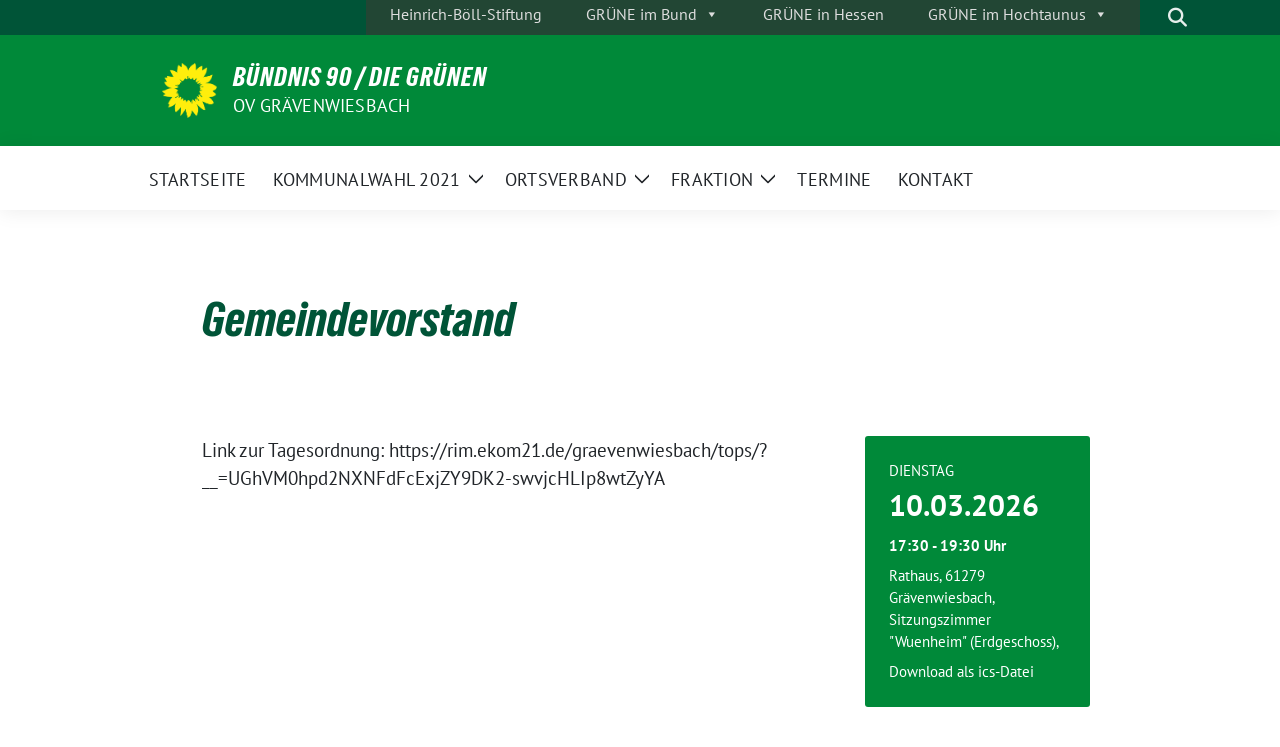

--- FILE ---
content_type: text/html; charset=UTF-8
request_url: https://gruenenwiesbach.de/termine/gemeindevorstand-6/
body_size: 11966
content:
<!doctype html>
<html lang="de" class="theme--default">

<head>
	<meta charset="UTF-8">
	<meta name="viewport" content="width=device-width, initial-scale=1">
	<link rel="profile" href="https://gmpg.org/xfn/11">
	
<!-- Facebook Meta Tags -->
<meta property="og:url" content="https://gruenenwiesbach.de/termine/gemeindevorstand-6/">
<meta property="og:type" content="website">
<meta property="og:title" content="Gemeindevorstand">
<meta property="og:description" content="Link zur Tagesordnung: https://rim.ekom21.de/graevenwiesbach/tops/?__=UGhVM0hpd2NXNFdFcExjZY9DK2-swvjcHLIp8wtZyYA">
<meta property="og:image" content="https://gruenenwiesbach.de/wp-content/themes/sunflower/assets/img/sunflower1.jpg">

<!-- Twitter Meta Tags -->
<meta name="twitter:card" content="summary_large_image">
<meta property="twitter:domain" content="https://gruenenwiesbach.de">
<meta property="twitter:url" content="https://gruenenwiesbach.de/termine/gemeindevorstand-6/">
<meta name="twitter:title" content="Gemeindevorstand">
<meta name="twitter:description" content="Link zur Tagesordnung: https://rim.ekom21.de/graevenwiesbach/tops/?__=UGhVM0hpd2NXNFdFcExjZY9DK2-swvjcHLIp8wtZyYA">
<meta name="twitter:image" content="https://gruenenwiesbach.de/wp-content/themes/sunflower/assets/img/sunflower1.jpg">

	<title>Gemeindevorstand &#x2d; BÜNDNIS 90 / DIE GRÜNEN</title>
	<style>img:is([sizes="auto" i], [sizes^="auto," i]) { contain-intrinsic-size: 3000px 1500px }</style>
	
<!-- The SEO Framework von Sybre Waaijer -->
<meta name="robots" content="max-snippet:-1,max-image-preview:standard,max-video-preview:-1" />
<link rel="canonical" href="https://gruenenwiesbach.de/termine/gemeindevorstand-6/" />
<meta name="description" content="Link zur Tagesordnung: https://rim.ekom21.de/graevenwiesbach/tops/?__=UGhVM0hpd2NXNFdFcExjZY9DK2&#x2d;swvjcHLIp8wtZyYA&#8230;" />
<meta property="og:type" content="article" />
<meta property="og:locale" content="de_DE" />
<meta property="og:site_name" content="BÜNDNIS 90 / DIE GRÜNEN" />
<meta property="og:title" content="Gemeindevorstand" />
<meta property="og:description" content="Link zur Tagesordnung: https://rim.ekom21.de/graevenwiesbach/tops/?__=UGhVM0hpd2NXNFdFcExjZY9DK2&#x2d;swvjcHLIp8wtZyYA&#8230;" />
<meta property="og:url" content="https://gruenenwiesbach.de/termine/gemeindevorstand-6/" />
<meta property="og:image" content="https://gruenenwiesbach.de/wp-content/uploads/sites/46/2022/11/sonnenblume_auf_transparent_hellesgelb-01.png" />
<meta property="og:image:width" content="2133" />
<meta property="og:image:height" content="2150" />
<meta property="og:image:alt" content="Sonnenblume helles gelb" />
<meta property="article:published_time" content="2025-11-05T10:15:31+00:00" />
<meta property="article:modified_time" content="2025-11-05T10:15:31+00:00" />
<meta name="twitter:card" content="summary_large_image" />
<meta name="twitter:title" content="Gemeindevorstand" />
<meta name="twitter:description" content="Link zur Tagesordnung: https://rim.ekom21.de/graevenwiesbach/tops/?__=UGhVM0hpd2NXNFdFcExjZY9DK2&#x2d;swvjcHLIp8wtZyYA&#8230;" />
<meta name="twitter:image" content="https://gruenenwiesbach.de/wp-content/uploads/sites/46/2022/11/sonnenblume_auf_transparent_hellesgelb-01.png" />
<meta name="twitter:image:alt" content="Sonnenblume helles gelb" />
<script type="application/ld+json">{"@context":"https://schema.org","@graph":[{"@type":"WebSite","@id":"https://gruenenwiesbach.de/#/schema/WebSite","url":"https://gruenenwiesbach.de/","name":"BÜNDNIS 90 / DIE GRÜNEN","description":"OV GRÄVENWIESBACH","inLanguage":"de","potentialAction":{"@type":"SearchAction","target":{"@type":"EntryPoint","urlTemplate":"https://gruenenwiesbach.de/search/{search_term_string}/"},"query-input":"required name=search_term_string"},"publisher":{"@type":"Organization","@id":"https://gruenenwiesbach.de/#/schema/Organization","name":"BÜNDNIS 90 / DIE GRÜNEN","url":"https://gruenenwiesbach.de/","logo":{"@type":"ImageObject","url":"https://gruenenwiesbach.de/wp-content/uploads/sites/46/2022/11/sonnenblume_auf_transparent_hellesgelb-01.png","contentUrl":"https://gruenenwiesbach.de/wp-content/uploads/sites/46/2022/11/sonnenblume_auf_transparent_hellesgelb-01.png","width":2133,"height":2150,"contentSize":"101173"}}},{"@type":"WebPage","@id":"https://gruenenwiesbach.de/termine/gemeindevorstand-6/","url":"https://gruenenwiesbach.de/termine/gemeindevorstand-6/","name":"Gemeindevorstand &#x2d; BÜNDNIS 90 / DIE GRÜNEN","description":"Link zur Tagesordnung: https://rim.ekom21.de/graevenwiesbach/tops/?__=UGhVM0hpd2NXNFdFcExjZY9DK2&#x2d;swvjcHLIp8wtZyYA&#8230;","inLanguage":"de","isPartOf":{"@id":"https://gruenenwiesbach.de/#/schema/WebSite"},"breadcrumb":{"@type":"BreadcrumbList","@id":"https://gruenenwiesbach.de/#/schema/BreadcrumbList","itemListElement":[{"@type":"ListItem","position":1,"item":"https://gruenenwiesbach.de/","name":"BÜNDNIS 90 / DIE GRÜNEN"},{"@type":"ListItem","position":2,"item":"https://gruenenwiesbach.de/termine/","name":"Archiv: Termine"},{"@type":"ListItem","position":3,"name":"Gemeindevorstand"}]},"potentialAction":{"@type":"ReadAction","target":"https://gruenenwiesbach.de/termine/gemeindevorstand-6/"},"datePublished":"2025-11-05T10:15:31+00:00","dateModified":"2025-11-05T10:15:31+00:00"}]}</script>
<!-- / The SEO Framework von Sybre Waaijer | 10.32ms meta | 6.11ms boot -->


<!-- Open Graph Meta Tags generated by Blog2Social 861 - https://www.blog2social.com -->
<meta property="og:title" content="Gemeindevorstand"/>
<meta property="og:description" content="Link zur Tagesordnung: https://rim.ekom21.de/graevenwiesbach/tops/?__=UGhVM0hpd2NXNFdFcExjZY9DK2-swvjcHLIp8wtZyYA"/>
<meta property="og:url" content="/termine/gemeindevorstand-6/"/>
<meta property="og:type" content="article"/>
<meta property="og:article:published_time" content="2025-11-05 11:15:31"/>
<meta property="og:article:modified_time" content="2025-11-05 11:15:31"/>
<!-- Open Graph Meta Tags generated by Blog2Social 861 - https://www.blog2social.com -->

<!-- Twitter Card generated by Blog2Social 861 - https://www.blog2social.com -->
<meta name="twitter:card" content="summary">
<meta name="twitter:title" content="Gemeindevorstand"/>
<meta name="twitter:description" content="Link zur Tagesordnung: https://rim.ekom21.de/graevenwiesbach/tops/?__=UGhVM0hpd2NXNFdFcExjZY9DK2-swvjcHLIp8wtZyYA"/>
<!-- Twitter Card generated by Blog2Social 861 - https://www.blog2social.com -->
<link rel="alternate" type="application/rss+xml" title="BÜNDNIS 90 / DIE GRÜNEN &raquo; Feed" href="https://gruenenwiesbach.de/feed/" />
<link rel='stylesheet' id='wp-block-library-css' href='https://gruenenwiesbach.de/wp-includes/css/dist/block-library/style.min.css?ver=6.8.3' media='all' />
<style id='pdfemb-pdf-embedder-viewer-style-inline-css'>
.wp-block-pdfemb-pdf-embedder-viewer{max-width:none}

</style>
<style id='global-styles-inline-css'>
:root{--wp--preset--aspect-ratio--square: 1;--wp--preset--aspect-ratio--4-3: 4/3;--wp--preset--aspect-ratio--3-4: 3/4;--wp--preset--aspect-ratio--3-2: 3/2;--wp--preset--aspect-ratio--2-3: 2/3;--wp--preset--aspect-ratio--16-9: 16/9;--wp--preset--aspect-ratio--9-16: 9/16;--wp--preset--color--black: #000000;--wp--preset--color--cyan-bluish-gray: #abb8c3;--wp--preset--color--white: #ffffff;--wp--preset--color--pale-pink: #f78da7;--wp--preset--color--vivid-red: #cf2e2e;--wp--preset--color--luminous-vivid-orange: #ff6900;--wp--preset--color--luminous-vivid-amber: #fcb900;--wp--preset--color--light-green-cyan: #7bdcb5;--wp--preset--color--vivid-green-cyan: #00d084;--wp--preset--color--pale-cyan-blue: #8ed1fc;--wp--preset--color--vivid-cyan-blue: #0693e3;--wp--preset--color--vivid-purple: #9b51e0;--wp--preset--color--himmel: #0BA1DD;--wp--preset--color--tanne: #005437;--wp--preset--color--klee: #008939;--wp--preset--color--klee-700: #006E2E;--wp--preset--color--grashalm: #8ABD24;--wp--preset--color--sonne: #FFF17A;--wp--preset--color--sand: #F5F1E9;--wp--preset--color--gray: #EFF2ED;--wp--preset--gradient--vivid-cyan-blue-to-vivid-purple: linear-gradient(135deg,rgba(6,147,227,1) 0%,rgb(155,81,224) 100%);--wp--preset--gradient--light-green-cyan-to-vivid-green-cyan: linear-gradient(135deg,rgb(122,220,180) 0%,rgb(0,208,130) 100%);--wp--preset--gradient--luminous-vivid-amber-to-luminous-vivid-orange: linear-gradient(135deg,rgba(252,185,0,1) 0%,rgba(255,105,0,1) 100%);--wp--preset--gradient--luminous-vivid-orange-to-vivid-red: linear-gradient(135deg,rgba(255,105,0,1) 0%,rgb(207,46,46) 100%);--wp--preset--gradient--very-light-gray-to-cyan-bluish-gray: linear-gradient(135deg,rgb(238,238,238) 0%,rgb(169,184,195) 100%);--wp--preset--gradient--cool-to-warm-spectrum: linear-gradient(135deg,rgb(74,234,220) 0%,rgb(151,120,209) 20%,rgb(207,42,186) 40%,rgb(238,44,130) 60%,rgb(251,105,98) 80%,rgb(254,248,76) 100%);--wp--preset--gradient--blush-light-purple: linear-gradient(135deg,rgb(255,206,236) 0%,rgb(152,150,240) 100%);--wp--preset--gradient--blush-bordeaux: linear-gradient(135deg,rgb(254,205,165) 0%,rgb(254,45,45) 50%,rgb(107,0,62) 100%);--wp--preset--gradient--luminous-dusk: linear-gradient(135deg,rgb(255,203,112) 0%,rgb(199,81,192) 50%,rgb(65,88,208) 100%);--wp--preset--gradient--pale-ocean: linear-gradient(135deg,rgb(255,245,203) 0%,rgb(182,227,212) 50%,rgb(51,167,181) 100%);--wp--preset--gradient--electric-grass: linear-gradient(135deg,rgb(202,248,128) 0%,rgb(113,206,126) 100%);--wp--preset--gradient--midnight: linear-gradient(135deg,rgb(2,3,129) 0%,rgb(40,116,252) 100%);--wp--preset--font-size--small: 13px;--wp--preset--font-size--medium: clamp(14px, 0.875rem + ((1vw - 3.2px) * 0.682), 20px);--wp--preset--font-size--large: clamp(22.041px, 1.378rem + ((1vw - 3.2px) * 1.586), 36px);--wp--preset--font-size--x-large: clamp(25.014px, 1.563rem + ((1vw - 3.2px) * 1.93), 42px);--wp--preset--font-family--pt-sans: "PT Sans", sans-serif;--wp--preset--font-family--gruenetypeneue: "GruenType Neue", sans-serif;--wp--preset--spacing--20: 0.44rem;--wp--preset--spacing--30: 0.67rem;--wp--preset--spacing--40: 1rem;--wp--preset--spacing--50: 1.5rem;--wp--preset--spacing--60: 2.25rem;--wp--preset--spacing--70: 3.38rem;--wp--preset--spacing--80: 5.06rem;--wp--preset--shadow--natural: 6px 6px 9px rgba(0, 0, 0, 0.2);--wp--preset--shadow--deep: 12px 12px 50px rgba(0, 0, 0, 0.4);--wp--preset--shadow--sharp: 6px 6px 0px rgba(0, 0, 0, 0.2);--wp--preset--shadow--outlined: 6px 6px 0px -3px rgba(255, 255, 255, 1), 6px 6px rgba(0, 0, 0, 1);--wp--preset--shadow--crisp: 6px 6px 0px rgba(0, 0, 0, 1);}:root { --wp--style--global--content-size: 900px;--wp--style--global--wide-size: 1200px; }:where(body) { margin: 0; }.wp-site-blocks > .alignleft { float: left; margin-right: 2em; }.wp-site-blocks > .alignright { float: right; margin-left: 2em; }.wp-site-blocks > .aligncenter { justify-content: center; margin-left: auto; margin-right: auto; }:where(.is-layout-flex){gap: 0.5em;}:where(.is-layout-grid){gap: 0.5em;}.is-layout-flow > .alignleft{float: left;margin-inline-start: 0;margin-inline-end: 2em;}.is-layout-flow > .alignright{float: right;margin-inline-start: 2em;margin-inline-end: 0;}.is-layout-flow > .aligncenter{margin-left: auto !important;margin-right: auto !important;}.is-layout-constrained > .alignleft{float: left;margin-inline-start: 0;margin-inline-end: 2em;}.is-layout-constrained > .alignright{float: right;margin-inline-start: 2em;margin-inline-end: 0;}.is-layout-constrained > .aligncenter{margin-left: auto !important;margin-right: auto !important;}.is-layout-constrained > :where(:not(.alignleft):not(.alignright):not(.alignfull)){max-width: var(--wp--style--global--content-size);margin-left: auto !important;margin-right: auto !important;}.is-layout-constrained > .alignwide{max-width: var(--wp--style--global--wide-size);}body .is-layout-flex{display: flex;}.is-layout-flex{flex-wrap: wrap;align-items: center;}.is-layout-flex > :is(*, div){margin: 0;}body .is-layout-grid{display: grid;}.is-layout-grid > :is(*, div){margin: 0;}body{font-family: var(--wp--preset--font-family--pt-sans);font-weight: 400;padding-top: 0px;padding-right: 0px;padding-bottom: 0px;padding-left: 0px;}a:where(:not(.wp-element-button)){text-decoration: underline;}h1{color: var(--wp--preset--color--tanne);font-family: var(--wp--preset--font-family--gruenetypeneue);font-weight: 400;}h2{font-family: var(--wp--preset--font-family--gruenetypeneue);font-weight: 400;}:root :where(.wp-element-button, .wp-block-button__link){background-color: #32373c;border-width: 0;color: #fff;font-family: inherit;font-size: inherit;line-height: inherit;padding: calc(0.667em + 2px) calc(1.333em + 2px);text-decoration: none;}.has-black-color{color: var(--wp--preset--color--black) !important;}.has-cyan-bluish-gray-color{color: var(--wp--preset--color--cyan-bluish-gray) !important;}.has-white-color{color: var(--wp--preset--color--white) !important;}.has-pale-pink-color{color: var(--wp--preset--color--pale-pink) !important;}.has-vivid-red-color{color: var(--wp--preset--color--vivid-red) !important;}.has-luminous-vivid-orange-color{color: var(--wp--preset--color--luminous-vivid-orange) !important;}.has-luminous-vivid-amber-color{color: var(--wp--preset--color--luminous-vivid-amber) !important;}.has-light-green-cyan-color{color: var(--wp--preset--color--light-green-cyan) !important;}.has-vivid-green-cyan-color{color: var(--wp--preset--color--vivid-green-cyan) !important;}.has-pale-cyan-blue-color{color: var(--wp--preset--color--pale-cyan-blue) !important;}.has-vivid-cyan-blue-color{color: var(--wp--preset--color--vivid-cyan-blue) !important;}.has-vivid-purple-color{color: var(--wp--preset--color--vivid-purple) !important;}.has-himmel-color{color: var(--wp--preset--color--himmel) !important;}.has-tanne-color{color: var(--wp--preset--color--tanne) !important;}.has-klee-color{color: var(--wp--preset--color--klee) !important;}.has-klee-700-color{color: var(--wp--preset--color--klee-700) !important;}.has-grashalm-color{color: var(--wp--preset--color--grashalm) !important;}.has-sonne-color{color: var(--wp--preset--color--sonne) !important;}.has-sand-color{color: var(--wp--preset--color--sand) !important;}.has-gray-color{color: var(--wp--preset--color--gray) !important;}.has-black-background-color{background-color: var(--wp--preset--color--black) !important;}.has-cyan-bluish-gray-background-color{background-color: var(--wp--preset--color--cyan-bluish-gray) !important;}.has-white-background-color{background-color: var(--wp--preset--color--white) !important;}.has-pale-pink-background-color{background-color: var(--wp--preset--color--pale-pink) !important;}.has-vivid-red-background-color{background-color: var(--wp--preset--color--vivid-red) !important;}.has-luminous-vivid-orange-background-color{background-color: var(--wp--preset--color--luminous-vivid-orange) !important;}.has-luminous-vivid-amber-background-color{background-color: var(--wp--preset--color--luminous-vivid-amber) !important;}.has-light-green-cyan-background-color{background-color: var(--wp--preset--color--light-green-cyan) !important;}.has-vivid-green-cyan-background-color{background-color: var(--wp--preset--color--vivid-green-cyan) !important;}.has-pale-cyan-blue-background-color{background-color: var(--wp--preset--color--pale-cyan-blue) !important;}.has-vivid-cyan-blue-background-color{background-color: var(--wp--preset--color--vivid-cyan-blue) !important;}.has-vivid-purple-background-color{background-color: var(--wp--preset--color--vivid-purple) !important;}.has-himmel-background-color{background-color: var(--wp--preset--color--himmel) !important;}.has-tanne-background-color{background-color: var(--wp--preset--color--tanne) !important;}.has-klee-background-color{background-color: var(--wp--preset--color--klee) !important;}.has-klee-700-background-color{background-color: var(--wp--preset--color--klee-700) !important;}.has-grashalm-background-color{background-color: var(--wp--preset--color--grashalm) !important;}.has-sonne-background-color{background-color: var(--wp--preset--color--sonne) !important;}.has-sand-background-color{background-color: var(--wp--preset--color--sand) !important;}.has-gray-background-color{background-color: var(--wp--preset--color--gray) !important;}.has-black-border-color{border-color: var(--wp--preset--color--black) !important;}.has-cyan-bluish-gray-border-color{border-color: var(--wp--preset--color--cyan-bluish-gray) !important;}.has-white-border-color{border-color: var(--wp--preset--color--white) !important;}.has-pale-pink-border-color{border-color: var(--wp--preset--color--pale-pink) !important;}.has-vivid-red-border-color{border-color: var(--wp--preset--color--vivid-red) !important;}.has-luminous-vivid-orange-border-color{border-color: var(--wp--preset--color--luminous-vivid-orange) !important;}.has-luminous-vivid-amber-border-color{border-color: var(--wp--preset--color--luminous-vivid-amber) !important;}.has-light-green-cyan-border-color{border-color: var(--wp--preset--color--light-green-cyan) !important;}.has-vivid-green-cyan-border-color{border-color: var(--wp--preset--color--vivid-green-cyan) !important;}.has-pale-cyan-blue-border-color{border-color: var(--wp--preset--color--pale-cyan-blue) !important;}.has-vivid-cyan-blue-border-color{border-color: var(--wp--preset--color--vivid-cyan-blue) !important;}.has-vivid-purple-border-color{border-color: var(--wp--preset--color--vivid-purple) !important;}.has-himmel-border-color{border-color: var(--wp--preset--color--himmel) !important;}.has-tanne-border-color{border-color: var(--wp--preset--color--tanne) !important;}.has-klee-border-color{border-color: var(--wp--preset--color--klee) !important;}.has-klee-700-border-color{border-color: var(--wp--preset--color--klee-700) !important;}.has-grashalm-border-color{border-color: var(--wp--preset--color--grashalm) !important;}.has-sonne-border-color{border-color: var(--wp--preset--color--sonne) !important;}.has-sand-border-color{border-color: var(--wp--preset--color--sand) !important;}.has-gray-border-color{border-color: var(--wp--preset--color--gray) !important;}.has-vivid-cyan-blue-to-vivid-purple-gradient-background{background: var(--wp--preset--gradient--vivid-cyan-blue-to-vivid-purple) !important;}.has-light-green-cyan-to-vivid-green-cyan-gradient-background{background: var(--wp--preset--gradient--light-green-cyan-to-vivid-green-cyan) !important;}.has-luminous-vivid-amber-to-luminous-vivid-orange-gradient-background{background: var(--wp--preset--gradient--luminous-vivid-amber-to-luminous-vivid-orange) !important;}.has-luminous-vivid-orange-to-vivid-red-gradient-background{background: var(--wp--preset--gradient--luminous-vivid-orange-to-vivid-red) !important;}.has-very-light-gray-to-cyan-bluish-gray-gradient-background{background: var(--wp--preset--gradient--very-light-gray-to-cyan-bluish-gray) !important;}.has-cool-to-warm-spectrum-gradient-background{background: var(--wp--preset--gradient--cool-to-warm-spectrum) !important;}.has-blush-light-purple-gradient-background{background: var(--wp--preset--gradient--blush-light-purple) !important;}.has-blush-bordeaux-gradient-background{background: var(--wp--preset--gradient--blush-bordeaux) !important;}.has-luminous-dusk-gradient-background{background: var(--wp--preset--gradient--luminous-dusk) !important;}.has-pale-ocean-gradient-background{background: var(--wp--preset--gradient--pale-ocean) !important;}.has-electric-grass-gradient-background{background: var(--wp--preset--gradient--electric-grass) !important;}.has-midnight-gradient-background{background: var(--wp--preset--gradient--midnight) !important;}.has-small-font-size{font-size: var(--wp--preset--font-size--small) !important;}.has-medium-font-size{font-size: var(--wp--preset--font-size--medium) !important;}.has-large-font-size{font-size: var(--wp--preset--font-size--large) !important;}.has-x-large-font-size{font-size: var(--wp--preset--font-size--x-large) !important;}.has-pt-sans-font-family{font-family: var(--wp--preset--font-family--pt-sans) !important;}.has-gruenetypeneue-font-family{font-family: var(--wp--preset--font-family--gruenetypeneue) !important;}
:root :where(.wp-block-button .wp-block-button__link){background-color: var(--wp--preset--color--klee);color: var(--wp--preset--color--white);}
:where(.wp-block-post-template.is-layout-flex){gap: 1.25em;}:where(.wp-block-post-template.is-layout-grid){gap: 1.25em;}
:where(.wp-block-columns.is-layout-flex){gap: 2em;}:where(.wp-block-columns.is-layout-grid){gap: 2em;}
:root :where(.wp-block-pullquote){font-size: clamp(0.984em, 0.984rem + ((1vw - 0.2em) * 0.938), 1.5em);line-height: 1.6;}
:root :where(.wp-block-heading){font-weight: 400;}
</style>
<link rel='stylesheet' id='eeb-css-frontend-css' href='https://gruenenwiesbach.de/wp-content/plugins/email-encoder-bundle/core/includes/assets/css/style.css?ver=251028-53008' media='all' />
<link rel='stylesheet' id='dashicons-css' href='https://gruenenwiesbach.de/wp-includes/css/dashicons.min.css?ver=6.8.3' media='all' />
<link rel='stylesheet' id='link-widget-title-css' href='https://gruenenwiesbach.de/wp-content/plugins/link-widget-title/public/css/link-widget-title-public.css?ver=1.0.1' media='all' />
<link rel='stylesheet' id='page-list-style-css' href='https://gruenenwiesbach.de/wp-content/plugins/page-list/css/page-list.css?ver=5.9' media='all' />
<link rel='stylesheet' id='megamenu-css' href='https://gruenenwiesbach.de/wp-content/uploads/sites/46/maxmegamenu/style.css?ver=a526b4' media='all' />
<link rel='stylesheet' id='sunflower-style-css' href='https://gruenenwiesbach.de/wp-content/themes/sunflower/style.css?ver=2.2.13' media='all' />
<link rel='stylesheet' id='sunflower-leaflet-css' href='https://gruenenwiesbach.de/wp-content/themes/sunflower/assets/vndr/leaflet/dist/leaflet.css?ver=2.2.13' media='all' />
<link rel='stylesheet' id='lightbox-css' href='https://gruenenwiesbach.de/wp-content/themes/sunflower/assets/vndr/lightbox2/dist/css/lightbox.min.css?ver=4.3.0' media='all' />
<link rel='stylesheet' id='tablepress-default-css' href='https://gruenenwiesbach.de/wp-content/uploads/sites/46/tablepress-combined.min.css?ver=46' media='all' />
<script src="https://gruenenwiesbach.de/wp-includes/js/jquery/jquery.min.js?ver=3.7.1" id="jquery-core-js"></script>
<script src="https://gruenenwiesbach.de/wp-includes/js/jquery/jquery-migrate.min.js?ver=3.4.1" id="jquery-migrate-js"></script>
<script src="https://gruenenwiesbach.de/wp-content/plugins/email-encoder-bundle/core/includes/assets/js/custom.js?ver=251028-53008" id="eeb-js-frontend-js"></script>
<script src="https://gruenenwiesbach.de/wp-content/plugins/link-widget-title/public/js/link-widget-title-public.js?ver=1.0.1" id="link-widget-title-js"></script>
<link rel="https://api.w.org/" href="https://gruenenwiesbach.de/wp-json/" /><link rel="alternate" title="JSON" type="application/json" href="https://gruenenwiesbach.de/wp-json/wp/v2/sunflower_event/2332" /><link rel="EditURI" type="application/rsd+xml" title="RSD" href="https://gruenenwiesbach.de/xmlrpc.php?rsd" />
<link rel="alternate" title="oEmbed (JSON)" type="application/json+oembed" href="https://gruenenwiesbach.de/wp-json/oembed/1.0/embed?url=https%3A%2F%2Fgruenenwiesbach.de%2Ftermine%2Fgemeindevorstand-6%2F" />
<link rel="alternate" title="oEmbed (XML)" type="text/xml+oembed" href="https://gruenenwiesbach.de/wp-json/oembed/1.0/embed?url=https%3A%2F%2Fgruenenwiesbach.de%2Ftermine%2Fgemeindevorstand-6%2F&#038;format=xml" />
<style type="text/css">.broken_link, a.broken_link {
	text-decoration: line-through;
}</style><style class='wp-fonts-local'>
@font-face{font-family:"PT Sans";font-style:normal;font-weight:400;font-display:fallback;src:url('https://gruenenwiesbach.de/wp-content/themes/sunflower/assets/fonts/pt-sans-v17-latin_latin-ext-regular.woff2') format('woff2'), url('https://gruenenwiesbach.de/wp-content/themes/sunflower/assets/fonts/pt-sans-v17-latin_latin-ext-regular.ttf') format('truetype');font-stretch:normal;}
@font-face{font-family:"PT Sans";font-style:italic;font-weight:400;font-display:fallback;src:url('https://gruenenwiesbach.de/wp-content/themes/sunflower/assets/fonts/pt-sans-v17-latin_latin-ext-italic.woff2') format('woff2'), url('https://gruenenwiesbach.de/wp-content/themes/sunflower/assets/fonts/pt-sans-v17-latin_latin-ext-italic.ttf') format('truetype');font-stretch:normal;}
@font-face{font-family:"PT Sans";font-style:normal;font-weight:700;font-display:fallback;src:url('https://gruenenwiesbach.de/wp-content/themes/sunflower/assets/fonts/pt-sans-v17-latin_latin-ext-700.woff2') format('woff2'), url('https://gruenenwiesbach.de/wp-content/themes/sunflower/assets/fonts/pt-sans-v17-latin_latin-ext-700.ttf') format('truetype');font-stretch:normal;}
@font-face{font-family:"PT Sans";font-style:italic;font-weight:700;font-display:fallback;src:url('https://gruenenwiesbach.de/wp-content/themes/sunflower/assets/fonts/pt-sans-v17-latin_latin-ext-700italic.woff2') format('woff2'), url('https://gruenenwiesbach.de/wp-content/themes/sunflower/assets/fonts/pt-sans-v17-latin_latin-ext-700italic.ttf') format('truetype');font-stretch:normal;}
@font-face{font-family:"GruenType Neue";font-style:normal;font-weight:400;font-display:block;src:url('https://gruenenwiesbach.de/wp-content/themes/sunflower/assets/fonts/GrueneTypeNeue-Regular.woff2') format('woff2'), url('https://gruenenwiesbach.de/wp-content/themes/sunflower/assets/fonts/GrueneTypeNeue-Regular.woff') format('woff');font-stretch:normal;}
</style>
<link rel="icon" href="https://gruenenwiesbach.de/wp-content/themes/sunflower/assets/img/favicon.ico" sizes="32x32" />
<link rel="icon" href="https://gruenenwiesbach.de/wp-content/themes/sunflower/assets/img/sunflower-192.png" sizes="192x192" />
<link rel="apple-touch-icon" href="https://gruenenwiesbach.de/wp-content/themes/sunflower/assets/img/sunflower-180.png" />
<meta name="msapplication-TileImage" content="https://gruenenwiesbach.de/wp-content/themes/sunflower/assets/img/sunflower-270.png" />
		<style id="wp-custom-css">
			/* Hotfix für Schriftfarbe */
.wp-block-button__link {color:white!important;}

/* hide element */
.hide{display:none!important;}		</style>
		<style type="text/css">/** Mega Menu CSS: fs **/</style>
</head>

<body class="wp-singular sunflower_event-template-default single single-sunflower_event postid-2332 wp-custom-logo wp-embed-responsive wp-theme-sunflower mega-menu-topmenu">
		<div id="page" class="site">
		<a class="skip-link screen-reader-text" href="#primary">Weiter zum Inhalt</a>

		<header id="masthead" class="site-header">

		<nav class="navbar navbar-top d-none d-lg-block navbar-expand-lg navbar-dark p-0 topmenu">
			<div class="container">
				<button class="navbar-toggler" type="button" data-bs-toggle="collapse" data-bs-target="#topmenu-container" aria-controls="topmenu-container" aria-expanded="false" aria-label="Toggle navigation">
					<span class="navbar-toggler-icon"></span>
				</button>
				<div class="collapse navbar-collapse justify-content-between" id="topmenu-container">
					<div class="social-media-profiles d-none d-md-flex"></div>						<div class="d-flex">
							<div id="mega-menu-wrap-topmenu" class="mega-menu-wrap"><div class="mega-menu-toggle"><div class="mega-toggle-blocks-left"></div><div class="mega-toggle-blocks-center"></div><div class="mega-toggle-blocks-right"><div class='mega-toggle-block mega-menu-toggle-animated-block mega-toggle-block-0' id='mega-toggle-block-0'><button aria-label="Toggle Menu" class="mega-toggle-animated mega-toggle-animated-slider" type="button" aria-expanded="false">
                  <span class="mega-toggle-animated-box">
                    <span class="mega-toggle-animated-inner"></span>
                  </span>
                </button></div></div></div><ul id="mega-menu-topmenu" class="mega-menu max-mega-menu mega-menu-horizontal mega-no-js" data-event="hover_intent" data-effect="fade_up" data-effect-speed="200" data-effect-mobile="disabled" data-effect-speed-mobile="0" data-mobile-force-width="false" data-second-click="go" data-document-click="collapse" data-vertical-behaviour="standard" data-breakpoint="768" data-unbind="true" data-mobile-state="collapse_all" data-mobile-direction="vertical" data-hover-intent-timeout="300" data-hover-intent-interval="100"><li class="mega-menu-item mega-menu-item-type-custom mega-menu-item-object-custom mega-align-bottom-left mega-menu-flyout mega-menu-item-1491" id="mega-menu-item-1491"><a target="_blank" class="mega-menu-link" href="https://boell.de" tabindex="0">Heinrich-Böll-Stiftung</a></li><li class="mega-menu-item mega-menu-item-type-custom mega-menu-item-object-custom mega-menu-item-has-children mega-align-bottom-left mega-menu-flyout mega-close-after-click mega-disable-link mega-menu-item-198" id="mega-menu-item-198"><a class="mega-menu-link" tabindex="0" aria-expanded="false" role="button">GRÜNE im Bund<span class="mega-indicator" aria-hidden="true"></span></a>
<ul class="mega-sub-menu">
<li class="mega-menu-item mega-menu-item-type-custom mega-menu-item-object-custom mega-menu-item-1477" id="mega-menu-item-1477"><a target="_blank" class="mega-menu-link" href="https://gruene.de">Bundespartei</a></li><li class="mega-menu-item mega-menu-item-type-custom mega-menu-item-object-custom mega-menu-item-1478" id="mega-menu-item-1478"><a target="_blank" class="mega-menu-link" href="https://gruene-bundestag.de">Bundestagsfraktion</a></li></ul>
</li><li class="mega-menu-item mega-menu-item-type-custom mega-menu-item-object-custom mega-align-bottom-left mega-menu-flyout mega-menu-item-197" id="mega-menu-item-197"><a target="_blank" class="mega-menu-link" href="https://gruene-hessen.de" tabindex="0">GRÜNE in Hessen</a></li><li class="mega-menu-item mega-menu-item-type-custom mega-menu-item-object-custom mega-menu-item-has-children mega-align-bottom-left mega-menu-flyout mega-close-after-click mega-disable-link mega-menu-item-1476" id="mega-menu-item-1476"><a class="mega-menu-link" tabindex="0" aria-expanded="false" role="button">GRÜNE im Hochtaunus<span class="mega-indicator" aria-hidden="true"></span></a>
<ul class="mega-sub-menu">
<li class="mega-menu-item mega-menu-item-type-custom mega-menu-item-object-custom mega-menu-item-196" id="mega-menu-item-196"><a target="_blank" class="mega-menu-link" href="https://gruene-hochtaunus.de">Kreisverband Hochtaunus</a></li><li class="mega-menu-item mega-menu-item-type-custom mega-menu-item-object-custom mega-menu-item-1479" id="mega-menu-item-1479"><a target="_blank" class="mega-menu-link" href="https://gruene-badhomburg.de/">GRÜNE Bad Homburg</a></li><li class="mega-menu-item mega-menu-item-type-custom mega-menu-item-object-custom mega-menu-item-1480" id="mega-menu-item-1480"><a target="_blank" class="mega-menu-link" href="https://gruene-friedrichsdorf.de/">GRÜNE Friedrichsdorf</a></li><li class="mega-menu-item mega-menu-item-type-custom mega-menu-item-object-custom mega-menu-item-1481" id="mega-menu-item-1481"><a target="_blank" class="mega-menu-link" href="https://www.gruene-glashuetten.de/">GRÜNE Glashütten</a></li><li class="mega-menu-item mega-menu-item-type-custom mega-menu-item-object-custom mega-menu-item-1482" id="mega-menu-item-1482"><a target="_blank" class="mega-menu-link" href="https://xn--grne-knigstein-0pb5g.de/">GRÜNE Königstein</a></li><li class="mega-menu-item mega-menu-item-type-custom mega-menu-item-object-custom mega-menu-item-1483" id="mega-menu-item-1483"><a target="_blank" class="mega-menu-link" href="https://gruene-kronberg.de/">GRÜNE Kronberg</a></li><li class="mega-menu-item mega-menu-item-type-custom mega-menu-item-object-custom mega-menu-item-1484" id="mega-menu-item-1484"><a target="_blank" class="mega-menu-link" href="https://gruene-neu-anspach.de/">GRÜNE Neu-Anspach</a></li><li class="mega-menu-item mega-menu-item-type-custom mega-menu-item-object-custom mega-menu-item-1485" id="mega-menu-item-1485"><a target="_blank" class="mega-menu-link" href="https://www.gruene-oberursel.de/">GRÜNE Oberursel</a></li><li class="mega-menu-item mega-menu-item-type-custom mega-menu-item-object-custom mega-menu-item-1486" id="mega-menu-item-1486"><a target="_blank" class="mega-menu-link" href="https://gruene-schmitten.de/">GRÜNE Schmitten</a></li><li class="mega-menu-item mega-menu-item-type-custom mega-menu-item-object-custom mega-menu-item-1487" id="mega-menu-item-1487"><a target="_blank" class="mega-menu-link" href="https://gruene-steinbach.de/">GRÜNE Steinbach</a></li><li class="mega-menu-item mega-menu-item-type-custom mega-menu-item-object-custom mega-menu-item-1488" id="mega-menu-item-1488"><a target="_blank" class="mega-menu-link" href="https://gruene-usingen.de/">GRÜNE Usingen</a></li><li class="mega-menu-item mega-menu-item-type-custom mega-menu-item-object-custom mega-menu-item-1489" id="mega-menu-item-1489"><a target="_blank" class="mega-menu-link" href="https://gruene-wehrheim.de/">GRÜNE Wehrheim</a></li><li class="mega-menu-item mega-menu-item-type-custom mega-menu-item-object-custom mega-menu-item-1490" id="mega-menu-item-1490"><a target="_blank" class="mega-menu-link" href="https://grueneweilrod.de/">GRÜNE Weilrod</a></li></ul>
</li></ul></div>							<form class="form-inline my-2 my-md-0 search d-flex" action="https://gruenenwiesbach.de">
								<label for="topbar-search" class="visually-hidden">Suche</label>
								<input id="topbar-search" class="form-control form-control-sm topbar-search-q" name="s" type="text" placeholder="Suche" aria-label="Suche"
									value=""
								>
								<input type="submit" class="d-none" value="Suche" aria-label="Suche">
							</form>
							<button class="show-search me-3" title="zeige Suche" aria-label="zeige Suche">
								<i class="fas fa-search"></i>
							</button>
						</div>
				</div>
			</div>
		</nav>

		<div class="container-fluid bloginfo bg-primary">
			<div class="container d-flex align-items-center">
				<div class="img-container
				custom-logo				">
					<a href="https://gruenenwiesbach.de/" class="custom-logo-link" rel="home"><img width="2133" height="2150" src="https://gruenenwiesbach.de/wp-content/uploads/sites/46/2022/11/sonnenblume_auf_transparent_hellesgelb-01.png" class="custom-logo" alt="Sonnenblume helles gelb" decoding="async" fetchpriority="high" srcset="https://gruenenwiesbach.de/wp-content/uploads/sites/46/2022/11/sonnenblume_auf_transparent_hellesgelb-01.png 2133w, https://gruenenwiesbach.de/wp-content/uploads/sites/46/2022/11/sonnenblume_auf_transparent_hellesgelb-01-400x403.png 400w, https://gruenenwiesbach.de/wp-content/uploads/sites/46/2022/11/sonnenblume_auf_transparent_hellesgelb-01-800x806.png 800w, https://gruenenwiesbach.de/wp-content/uploads/sites/46/2022/11/sonnenblume_auf_transparent_hellesgelb-01-150x150.png 150w, https://gruenenwiesbach.de/wp-content/uploads/sites/46/2022/11/sonnenblume_auf_transparent_hellesgelb-01-768x774.png 768w, https://gruenenwiesbach.de/wp-content/uploads/sites/46/2022/11/sonnenblume_auf_transparent_hellesgelb-01-1524x1536.png 1524w, https://gruenenwiesbach.de/wp-content/uploads/sites/46/2022/11/sonnenblume_auf_transparent_hellesgelb-01-2032x2048.png 2032w" sizes="(max-width: 2133px) 100vw, 2133px" /></a>				</div>
				<div>
					<a href="https://gruenenwiesbach.de" class="d-block h5 text-white bloginfo-name no-link">
						BÜNDNIS 90 / DIE GRÜNEN					</a>
					<a href="https://gruenenwiesbach.de" class="d-block text-white mb-0 bloginfo-description no-link">
						OV GRÄVENWIESBACH					</a>
				</div>
			</div>
		</div>

</header><!-- #masthead -->

		<div id="navbar-sticky-detector"></div>
	<nav class="navbar navbar-main navbar-expand-lg navbar-light bg-white">
		<div class="container">
			<a class="navbar-brand" href="https://gruenenwiesbach.de"><img src="https://gruenenwiesbach.de/wp-content/uploads/sites/46/2022/11/sonnenblume_auf_transparent_hellesgelb-01-150x150.png" class="custom-logo" alt="Logo" title="BÜNDNIS 90 / DIE GRÜNEN"></a>			
			

			<button class="navbar-toggler collapsed" type="button" data-bs-toggle="collapse" data-bs-target="#mainmenu-container" aria-controls="mainmenu" aria-expanded="false" aria-label="Toggle navigation">
				<i class="fas fa-times close"></i>
				<i class="fas fa-bars open"></i>
			</button>

			<div class="collapse navbar-collapse" id="mainmenu-container">
				<ul id="mainmenu" class="navbar-nav mr-auto" itemscope itemtype="http://www.schema.org/SiteNavigationElement"><li  id="menu-item-192" class="menu-item menu-item-type-custom menu-item-object-custom menu-item-home menu-item-192 nav-item"><a itemprop="url" href="https://gruenenwiesbach.de" class="nav-link"><span itemprop="name">Startseite</span></a></li>
<li  id="menu-item-467" class="menu-item menu-item-type-post_type menu-item-object-page menu-item-has-children dropdown menu-item-467 nav-item"><a href="https://gruenenwiesbach.de/kommunalwahl-2021/" data-toggle="dropdown" aria-expanded="false" class="dropdown-toggle nav-link" id="menu-item-dropdown-467"><span itemprop="name">Kommunalwahl 2021</span></a>
					<button class="toggle submenu-expand submenu-opener" data-toggle-target="dropdown" data-bs-toggle="dropdown" aria-expanded="false">
						<span class="screen-reader-text">Zeige Untermenü</span>
					</button>
<div class="dropdown-menu dropdown-menu-level-0"><ul aria-labelledby="menu-item-dropdown-467">
	<li  id="menu-item-469" class="menu-item menu-item-type-post_type menu-item-object-page menu-item-has-children dropdown menu-item-469 nav-item"><a itemprop="url" href="https://gruenenwiesbach.de/kommunalwahl-2021/programm-2021/" class="dropdown-item"><span itemprop="name">Programm 2021</span></a>
	<div class="dropdown-submenu dropdown-menu-level-1"><ul aria-labelledby="menu-item-dropdown-467">
		<li  id="menu-item-475" class="menu-item menu-item-type-post_type menu-item-object-page menu-item-475 nav-item"><a itemprop="url" href="https://gruenenwiesbach.de/kommunalwahl-2021/programm-2021/wasser-2021/" class="dropdown-item"><span itemprop="name">WASSER</span></a></li>
		<li  id="menu-item-470" class="menu-item menu-item-type-post_type menu-item-object-page menu-item-470 nav-item"><a itemprop="url" href="https://gruenenwiesbach.de/kommunalwahl-2021/programm-2021/wald-2021/" class="dropdown-item"><span itemprop="name">WALD</span></a></li>
		<li  id="menu-item-472" class="menu-item menu-item-type-post_type menu-item-object-page menu-item-472 nav-item"><a itemprop="url" href="https://gruenenwiesbach.de/kommunalwahl-2021/programm-2021/klimaschutz-2021/" class="dropdown-item"><span itemprop="name">KLIMASCHUTZ</span></a></li>
		<li  id="menu-item-473" class="menu-item menu-item-type-post_type menu-item-object-page menu-item-473 nav-item"><a itemprop="url" href="https://gruenenwiesbach.de/kommunalwahl-2021/programm-2021/transparenz-2021/" class="dropdown-item"><span itemprop="name">TRANSPARENZ &amp; BETEILIGUNG</span></a></li>
		<li  id="menu-item-478" class="menu-item menu-item-type-post_type menu-item-object-page menu-item-478 nav-item"><a itemprop="url" href="https://gruenenwiesbach.de/kommunalwahl-2021/programm-2021/erholungsraeume-2021/" class="dropdown-item"><span itemprop="name">ERHOLUNGSRÄUME</span></a></li>
		<li  id="menu-item-477" class="menu-item menu-item-type-post_type menu-item-object-page menu-item-477 nav-item"><a itemprop="url" href="https://gruenenwiesbach.de/kommunalwahl-2021/programm-2021/sozialraum-2021/" class="dropdown-item"><span itemprop="name">GESTALTUNG DES SOZIALRAUMES</span></a></li>
		<li  id="menu-item-471" class="menu-item menu-item-type-post_type menu-item-object-page menu-item-471 nav-item"><a itemprop="url" href="https://gruenenwiesbach.de/kommunalwahl-2021/programm-2021/siedlungspolitik-2021/" class="dropdown-item"><span itemprop="name">BAU- &amp; SIEDLUNGSPOLITIK</span></a></li>
		<li  id="menu-item-474" class="menu-item menu-item-type-post_type menu-item-object-page menu-item-474 nav-item"><a itemprop="url" href="https://gruenenwiesbach.de/kommunalwahl-2021/programm-2021/verkehrspolitik-2021/" class="dropdown-item"><span itemprop="name">VERKEHRSPOLITIK</span></a></li>
		<li  id="menu-item-476" class="menu-item menu-item-type-post_type menu-item-object-page menu-item-476 nav-item"><a itemprop="url" href="https://gruenenwiesbach.de/kommunalwahl-2021/programm-2021/wirtschaftsfoerderung-2021/" class="dropdown-item"><span itemprop="name">WIRTSCHAFTSFÖRDERUNG</span></a></li>
	</ul></div>
</li>
	<li  id="menu-item-468" class="menu-item menu-item-type-post_type menu-item-object-page menu-item-468 nav-item"><a itemprop="url" href="https://gruenenwiesbach.de/kommunalwahl-2021/kandidatinnen-2021/" class="dropdown-item"><span itemprop="name">Kandidat*innen 2021</span></a></li>
</ul></div>
</li>
<li  id="menu-item-307" class="menu-item menu-item-type-post_type menu-item-object-page menu-item-has-children dropdown menu-item-307 nav-item"><a href="https://gruenenwiesbach.de/ortsverband/" data-toggle="dropdown" aria-expanded="false" class="dropdown-toggle nav-link" id="menu-item-dropdown-307"><span itemprop="name">Ortsverband</span></a>
					<button class="toggle submenu-expand submenu-opener" data-toggle-target="dropdown" data-bs-toggle="dropdown" aria-expanded="false">
						<span class="screen-reader-text">Zeige Untermenü</span>
					</button>
<div class="dropdown-menu dropdown-menu-level-0"><ul aria-labelledby="menu-item-dropdown-307">
	<li  id="menu-item-344" class="menu-item menu-item-type-taxonomy menu-item-object-category menu-item-344 nav-item"><a itemprop="url" href="https://gruenenwiesbach.de/kategorie/ov/" class="dropdown-item"><span itemprop="name">Neues aus dem Ortsverband</span></a></li>
</ul></div>
</li>
<li  id="menu-item-306" class="menu-item menu-item-type-post_type menu-item-object-page menu-item-has-children dropdown menu-item-306 nav-item"><a href="https://gruenenwiesbach.de/fraktion/" data-toggle="dropdown" aria-expanded="false" class="dropdown-toggle nav-link" id="menu-item-dropdown-306"><span itemprop="name">Fraktion</span></a>
					<button class="toggle submenu-expand submenu-opener" data-toggle-target="dropdown" data-bs-toggle="dropdown" aria-expanded="false">
						<span class="screen-reader-text">Zeige Untermenü</span>
					</button>
<div class="dropdown-menu dropdown-menu-level-0"><ul aria-labelledby="menu-item-dropdown-306">
	<li  id="menu-item-343" class="menu-item menu-item-type-taxonomy menu-item-object-category menu-item-343 nav-item"><a itemprop="url" href="https://gruenenwiesbach.de/kategorie/fraktion/" class="dropdown-item"><span itemprop="name">Neues aus der Fraktion</span></a></li>
</ul></div>
</li>
<li  id="menu-item-1451" class="menu-item menu-item-type-post_type_archive menu-item-object-sunflower_event menu-item-1451 nav-item"><a itemprop="url" href="https://gruenenwiesbach.de/termine/" class="nav-link"><span itemprop="name">Termine</span></a></li>
<li  id="menu-item-333" class="menu-item menu-item-type-post_type menu-item-object-page menu-item-333 nav-item"><a itemprop="url" href="https://gruenenwiesbach.de/kontakt/" class="nav-link"><span itemprop="name">Kontakt</span></a></li>
</ul>
				<form class="form-inline my-2 mb-2 search d-block d-lg-none" action="https://gruenenwiesbach.de">
					<input class="form-control form-control-sm topbar-search-q" name="s" type="text" placeholder="Suche" aria-label="Suche"
						value=""
					>
					<input type="submit" class="d-none" value="Suche" aria-label="Suche">

				</form>
			</div>
		</div>
	</nav>


<script type="application/ld+json">
{
	"@context": "https://schema.org",
	"@type": "Event",
	"name": "Gemeindevorstand",
	"description": "Link zur Tagesordnung: https://rim.ekom21.de/graevenwiesbach/tops/?__=UGhVM0hpd2NXNFdFcExjZY9DK2-swvjcHLIp8wtZyYA",
		"startDate": "2026-03-10T17:30",
	"endDate": "2026-03-10T19:30","eventAttendanceMode": "https://schema.org/OfflineEventAttendanceMode","location": {
		"@type": "Place",
		"name": "Rathaus, 61279 Grävenwiesbach, Sitzungszimmer "Wuenheim" (Erdgeschoss),",
		"address": {
		  "@type": "PostalAddress",
		  "streetAddress": "",
		  "addressLocality": ""
		}
	  }

}
</script>
	<div id="content" class="container container-narrow">
		<div class="row">
			<div class="col-12">
				<main id="primary" class="site-main">
					
<article id="post-2332" class="display-single post-2332 sunflower_event type-sunflower_event status-publish hentry sunflower_event_tag-gemeindegremien">
		<header class="entry-header has-no-post-thumbnail">
		<div class="row position-relative">
			<div class="col-12">
				<h1 class="entry-title">Gemeindevorstand</h1>			</div>
		</div>
	</header><!-- .entry-header -->
		
	
	<div class="row">
			<div class="order-1 col-md-9">
			<div class="entry-content accordion">
				<p>Link zur Tagesordnung: https://rim.ekom21.de/graevenwiesbach/tops/?__=UGhVM0hpd2NXNFdFcExjZY9DK2-swvjcHLIp8wtZyYA</p>			</div><!-- .entry-content -->

		</div><!-- .col-md-9 -->
		<div class="col-md-3 order-md-1 metabox small"><div class="text-uppercase weekday">Dienstag</div><div class="date mb-2">10.03.2026</div><div class="time mt-2 mb-2">17:30 -  19:30 Uhr</div><div class="mt-2 mb-2">Rathaus, 61279 Grävenwiesbach, Sitzungszimmer "Wuenheim" (Erdgeschoss),</div><div><a href="https://gruenenwiesbach.de/?sunflower_event=gemeindevorstand-6&amp;format=ics&amp;sunflower_nonce=04e1f4a966" class="text-white">Download als ics-Datei</a></div></div>	</div>

	<div class="row">
		<footer class="entry-footer mt-4">
						<div class="d-flex mt-2 mb-2">
								<div>
		
				</div>
			</div>
				</footer><!-- .entry-footer -->
	</div>

</article><!-- #post-2332 -->

												
				</main><!-- #main -->
			</div>
	</div>
</div>
<div class="container-fluid bg-darkgreen p-5">
	<aside id="secondary" class="widget-area container">
		<section id="tag_cloud-2" class="widget widget_tag_cloud"><h2 class="widget-title">Themen</h2><div class="tagcloud"><a href="https://gruenenwiesbach.de/thema/ausschuesse/" class="tag-cloud-link tag-link-89 tag-link-position-1" style="font-size: 8pt;" aria-label="Ausschüsse (1 Eintrag)">Ausschüsse</a>
<a href="https://gruenenwiesbach.de/thema/baugebiet/" class="tag-cloud-link tag-link-4 tag-link-position-2" style="font-size: 8pt;" aria-label="Baugebiet (1 Eintrag)">Baugebiet</a>
<a href="https://gruenenwiesbach.de/thema/beigeordneten/" class="tag-cloud-link tag-link-86 tag-link-position-3" style="font-size: 10.135593220339pt;" aria-label="Beigeordneten (2 Einträge)">Beigeordneten</a>
<a href="https://gruenenwiesbach.de/thema/europa/" class="tag-cloud-link tag-link-55 tag-link-position-4" style="font-size: 8pt;" aria-label="Europa (1 Eintrag)">Europa</a>
<a href="https://gruenenwiesbach.de/thema/finanzen/" class="tag-cloud-link tag-link-57 tag-link-position-5" style="font-size: 8pt;" aria-label="Finanzen (1 Eintrag)">Finanzen</a>
<a href="https://gruenenwiesbach.de/thema/gebuehren/" class="tag-cloud-link tag-link-10 tag-link-position-6" style="font-size: 8pt;" aria-label="Gebühren (1 Eintrag)">Gebühren</a>
<a href="https://gruenenwiesbach.de/thema/gemeindevertretung/" class="tag-cloud-link tag-link-85 tag-link-position-7" style="font-size: 12.745762711864pt;" aria-label="Gemeindevertretung (4 Einträge)">Gemeindevertretung</a>
<a href="https://gruenenwiesbach.de/thema/gemeindevorstand/" class="tag-cloud-link tag-link-87 tag-link-position-8" style="font-size: 8pt;" aria-label="Gemeindevorstand (1 Eintrag)">Gemeindevorstand</a>
<a href="https://gruenenwiesbach.de/thema/immissionen/" class="tag-cloud-link tag-link-47 tag-link-position-9" style="font-size: 8pt;" aria-label="Immissionen (1 Eintrag)">Immissionen</a>
<a href="https://gruenenwiesbach.de/thema/jagd/" class="tag-cloud-link tag-link-74 tag-link-position-10" style="font-size: 10.135593220339pt;" aria-label="Jagd (2 Einträge)">Jagd</a>
<a href="https://gruenenwiesbach.de/thema/jugendarbeit/" class="tag-cloud-link tag-link-21 tag-link-position-11" style="font-size: 8pt;" aria-label="Jugendarbeit (1 Eintrag)">Jugendarbeit</a>
<a href="https://gruenenwiesbach.de/thema/klimakrise/" class="tag-cloud-link tag-link-39 tag-link-position-12" style="font-size: 8pt;" aria-label="Klimakrise (1 Eintrag)">Klimakrise</a>
<a href="https://gruenenwiesbach.de/thema/konstituierung/" class="tag-cloud-link tag-link-84 tag-link-position-13" style="font-size: 10.135593220339pt;" aria-label="Konstituierung (2 Einträge)">Konstituierung</a>
<a href="https://gruenenwiesbach.de/thema/online-sitzung/" class="tag-cloud-link tag-link-83 tag-link-position-14" style="font-size: 8pt;" aria-label="Online-Sitzung (1 Eintrag)">Online-Sitzung</a>
<a href="https://gruenenwiesbach.de/thema/ortsbeiraeten/" class="tag-cloud-link tag-link-88 tag-link-position-15" style="font-size: 8pt;" aria-label="Ortsbeiräten (1 Eintrag)">Ortsbeiräten</a>
<a href="https://gruenenwiesbach.de/thema/personal/" class="tag-cloud-link tag-link-37 tag-link-position-16" style="font-size: 8pt;" aria-label="Personal (1 Eintrag)">Personal</a>
<a href="https://gruenenwiesbach.de/thema/rueckblick/" class="tag-cloud-link tag-link-69 tag-link-position-17" style="font-size: 8pt;" aria-label="Rückblick (1 Eintrag)">Rückblick</a>
<a href="https://gruenenwiesbach.de/thema/transparenz/" class="tag-cloud-link tag-link-30 tag-link-position-18" style="font-size: 10.135593220339pt;" aria-label="Transparenz (2 Einträge)">Transparenz</a>
<a href="https://gruenenwiesbach.de/thema/trauer/" class="tag-cloud-link tag-link-91 tag-link-position-19" style="font-size: 8pt;" aria-label="Trauer (1 Eintrag)">Trauer</a>
<a href="https://gruenenwiesbach.de/thema/vereine/" class="tag-cloud-link tag-link-22 tag-link-position-20" style="font-size: 8pt;" aria-label="Vereine (1 Eintrag)">Vereine</a>
<a href="https://gruenenwiesbach.de/thema/wahlen/" class="tag-cloud-link tag-link-54 tag-link-position-21" style="font-size: 22pt;" aria-label="Wahlen (29 Einträge)">Wahlen</a>
<a href="https://gruenenwiesbach.de/thema/wald/" class="tag-cloud-link tag-link-16 tag-link-position-22" style="font-size: 15.71186440678pt;" aria-label="Wald (8 Einträge)">Wald</a>
<a href="https://gruenenwiesbach.de/thema/wasser/" class="tag-cloud-link tag-link-33 tag-link-position-23" style="font-size: 11.559322033898pt;" aria-label="Wasser (3 Einträge)">Wasser</a>
<a href="https://gruenenwiesbach.de/thema/windkraft/" class="tag-cloud-link tag-link-56 tag-link-position-24" style="font-size: 8pt;" aria-label="Windkraft (1 Eintrag)">Windkraft</a></div>
</section><section id="archives-3" class="widget widget_archive"><h2 class="widget-title">Archiv</h2>		<label class="screen-reader-text" for="archives-dropdown-3">Archiv</label>
		<select id="archives-dropdown-3" name="archive-dropdown">
			
			<option value="">Monat auswählen</option>
				<option value='https://gruenenwiesbach.de/2025/10/'> Oktober 2025 &nbsp;(1)</option>
	<option value='https://gruenenwiesbach.de/2025/09/'> September 2025 &nbsp;(2)</option>
	<option value='https://gruenenwiesbach.de/2025/07/'> Juli 2025 &nbsp;(1)</option>
	<option value='https://gruenenwiesbach.de/2025/05/'> Mai 2025 &nbsp;(1)</option>
	<option value='https://gruenenwiesbach.de/2025/04/'> April 2025 &nbsp;(1)</option>
	<option value='https://gruenenwiesbach.de/2025/02/'> Februar 2025 &nbsp;(1)</option>
	<option value='https://gruenenwiesbach.de/2025/01/'> Januar 2025 &nbsp;(6)</option>
	<option value='https://gruenenwiesbach.de/2024/12/'> Dezember 2024 &nbsp;(3)</option>
	<option value='https://gruenenwiesbach.de/2024/11/'> November 2024 &nbsp;(1)</option>
	<option value='https://gruenenwiesbach.de/2024/10/'> Oktober 2024 &nbsp;(1)</option>
	<option value='https://gruenenwiesbach.de/2024/09/'> September 2024 &nbsp;(4)</option>
	<option value='https://gruenenwiesbach.de/2024/02/'> Februar 2024 &nbsp;(2)</option>
	<option value='https://gruenenwiesbach.de/2024/01/'> Januar 2024 &nbsp;(3)</option>
	<option value='https://gruenenwiesbach.de/2023/12/'> Dezember 2023 &nbsp;(1)</option>
	<option value='https://gruenenwiesbach.de/2023/10/'> Oktober 2023 &nbsp;(2)</option>
	<option value='https://gruenenwiesbach.de/2023/08/'> August 2023 &nbsp;(1)</option>
	<option value='https://gruenenwiesbach.de/2023/07/'> Juli 2023 &nbsp;(5)</option>
	<option value='https://gruenenwiesbach.de/2023/04/'> April 2023 &nbsp;(1)</option>
	<option value='https://gruenenwiesbach.de/2023/03/'> März 2023 &nbsp;(1)</option>
	<option value='https://gruenenwiesbach.de/2023/01/'> Januar 2023 &nbsp;(1)</option>
	<option value='https://gruenenwiesbach.de/2022/12/'> Dezember 2022 &nbsp;(1)</option>
	<option value='https://gruenenwiesbach.de/2022/08/'> August 2022 &nbsp;(1)</option>
	<option value='https://gruenenwiesbach.de/2022/05/'> Mai 2022 &nbsp;(1)</option>
	<option value='https://gruenenwiesbach.de/2022/02/'> Februar 2022 &nbsp;(1)</option>
	<option value='https://gruenenwiesbach.de/2021/12/'> Dezember 2021 &nbsp;(2)</option>
	<option value='https://gruenenwiesbach.de/2021/11/'> November 2021 &nbsp;(1)</option>
	<option value='https://gruenenwiesbach.de/2021/10/'> Oktober 2021 &nbsp;(1)</option>
	<option value='https://gruenenwiesbach.de/2021/09/'> September 2021 &nbsp;(4)</option>
	<option value='https://gruenenwiesbach.de/2021/08/'> August 2021 &nbsp;(1)</option>
	<option value='https://gruenenwiesbach.de/2021/05/'> Mai 2021 &nbsp;(1)</option>
	<option value='https://gruenenwiesbach.de/2021/04/'> April 2021 &nbsp;(1)</option>
	<option value='https://gruenenwiesbach.de/2021/03/'> März 2021 &nbsp;(5)</option>
	<option value='https://gruenenwiesbach.de/2021/02/'> Februar 2021 &nbsp;(4)</option>
	<option value='https://gruenenwiesbach.de/2021/01/'> Januar 2021 &nbsp;(2)</option>
	<option value='https://gruenenwiesbach.de/2020/12/'> Dezember 2020 &nbsp;(2)</option>
	<option value='https://gruenenwiesbach.de/2020/10/'> Oktober 2020 &nbsp;(2)</option>
	<option value='https://gruenenwiesbach.de/2020/06/'> Juni 2020 &nbsp;(1)</option>
	<option value='https://gruenenwiesbach.de/2020/02/'> Februar 2020 &nbsp;(2)</option>
	<option value='https://gruenenwiesbach.de/2019/12/'> Dezember 2019 &nbsp;(1)</option>
	<option value='https://gruenenwiesbach.de/2019/09/'> September 2019 &nbsp;(1)</option>
	<option value='https://gruenenwiesbach.de/2019/05/'> Mai 2019 &nbsp;(1)</option>
	<option value='https://gruenenwiesbach.de/2019/02/'> Februar 2019 &nbsp;(1)</option>
	<option value='https://gruenenwiesbach.de/2016/08/'> August 2016 &nbsp;(1)</option>
	<option value='https://gruenenwiesbach.de/2016/07/'> Juli 2016 &nbsp;(1)</option>

		</select>

			<script>
(function() {
	var dropdown = document.getElementById( "archives-dropdown-3" );
	function onSelectChange() {
		if ( dropdown.options[ dropdown.selectedIndex ].value !== '' ) {
			document.location.href = this.options[ this.selectedIndex ].value;
		}
	}
	dropdown.onchange = onSelectChange;
})();
</script>
</section><section id="rss-3" class="widget widget_rss"><h2 class="widget-title"><a class="rsswidget rss-widget-feed" href="https://www.gruene.de/feeds/neues.html"><img class="rss-widget-icon" style="border:0" width="14" height="14" src="https://gruenenwiesbach.de/wp-includes/images/rss.png" alt="RSS" loading="lazy" /></a> <a class="rsswidget rss-widget-title" href="https://www.gruene.de/">GRÜNE News</a></h2><ul><li><a class='rsswidget' href='https://www.gruene.de/artikel/europastrategie-von-buendnis-90-die-gruenen'>Europastrategie von BÜNDNIS 90/DIE GRÜNEN</a> <span class="rss-date">15. Oktober 2025</span></li><li><a class='rsswidget' href='https://www.gruene.de/artikel/haus-und-sorgearbeit-gerechtigkeit-gleichstellung'>Gute Arbeit im Privathaushalt – ein Schlüssel für Gerechtigkeit und Gleichstellung</a> <span class="rss-date">9. Oktober 2025</span></li><li><a class='rsswidget' href='https://www.gruene.de/artikel/innovation-statt-noch-mehr-regulierung'>Innovation statt noch mehr Regulierung – von Franziska Brantner und Mona Neubaur</a> <span class="rss-date">30. September 2025</span></li><li><a class='rsswidget' href='https://www.gruene.de/artikel/deutsche-bahn-verkehrsminister-schnieder-ohne-strategie'>Deutsche Bahn: Verkehrsminister Schnieder ohne Strategie</a> <span class="rss-date">23. September 2025</span></li><li><a class='rsswidget' href='https://www.gruene.de/artikel/das-war-der-elbe-ostkongress-in-lutherstadt-wittenberg'>Das war der ELBE-Ostkongress in Lutherstadt Wittenberg</a> <span class="rss-date">17. September 2025</span></li><li><a class='rsswidget' href='https://www.gruene.de/artikel/monitoringbericht-energiewende-reiche-mit-fragwuerdigen-ideen'>Monitoringbericht Energiewende: Reiche mit fragwürdigen Ideen</a> <span class="rss-date">16. September 2025</span></li><li><a class='rsswidget' href='https://www.gruene.de/artikel/merz-regierung-verletzt-menschenrechte-und-rechtsstaatlichkeit'>Merz-Regierung verletzt Menschenrechte und Rechtsstaatlichkeit</a> <span class="rss-date">5. September 2025</span></li><li><a class='rsswidget' href='https://www.gruene.de/artikel/rueckzug-von-robert-habeck'>Rückzug von Robert Habeck</a> <span class="rss-date">26. August 2025</span></li><li><a class='rsswidget' href='https://www.gruene.de/artikel/mit-mehr-solarenergie-in-ein-neues-zeitalter'>Mit mehr Solarenergie in ein neues Solarzeitalter</a> <span class="rss-date">22. August 2025</span></li><li><a class='rsswidget' href='https://www.gruene.de/artikel/bundesfrauenkonferenz-2025'>Bundesfrauenkonferenz 2025</a> <span class="rss-date">7. August 2025</span></li></ul></section>	</aside>
</div>

	<footer id="colophon" class="site-footer">
		<div class="container site-info">
							<div class="row">
					<div class="col-12 col-md-4 d-flex justify-content-center justify-content-md-start">

						<nav class="navbar navbar-top navbar-expand-md ">
							<div class="text-center ">
							<ul id="footer1" class="navbar-nav small" itemscope itemtype="http://www.schema.org/SiteNavigationElement"><li  id="menu-item-199" class="menu-item menu-item-type-post_type menu-item-object-page menu-item-199 nav-item"><a itemprop="url" href="https://gruenenwiesbach.de/impressum/" class="nav-link"><span itemprop="name">Impressum</span></a></li>
<li  id="menu-item-200" class="menu-item menu-item-type-post_type menu-item-object-page menu-item-200 nav-item"><a itemprop="url" href="https://gruenenwiesbach.de/datenschutz/" class="nav-link"><span itemprop="name">Datenschutz</span></a></li>
</ul>							</div>
						</nav>
					</div>
					<div class="col-12 col-md-4 p-2 justify-content-center d-flex">
				<a href="https://twitter.com/gruenenwiesbach/" target="_blank" title="Twitter" class="social-media-profile" rel="me"><i class="fab fa-twitter"></i></a><a href="https://www.facebook.com/gruenenwiesbach/" target="_blank" title="Facebook" class="social-media-profile" rel="me"><i class="fab fa-facebook"></i></a><a href="https://gruene.social/@graevenwiesbach" target="_blank" title="Mastodon" class="social-media-profile" rel="me"><i class="forkawesome fa-mastodon"></i></a>					</div>
					<div class="col-12 col-md-4 d-flex justify-content-center justify-content-md-end">
						<nav class="navbar navbar-top navbar-expand-md">
							<div class="text-center">
														</div>
						</nav>
					</div>
				</div>

				<div class="row">
					<div class="col-12 mt-4 mb-4">
						<hr>
					</div>
				</div>

				

			<div class="row d-block d-lg-none mb-5">
				<div class="col-12">
					<nav class=" navbar navbar-top navbar-expand-md d-flex justify-content-center">
						<div class="text-center">
							<div id="mega-menu-wrap-topmenu" class="mega-menu-wrap"><div class="mega-menu-toggle"><div class="mega-toggle-blocks-left"></div><div class="mega-toggle-blocks-center"></div><div class="mega-toggle-blocks-right"><div class='mega-toggle-block mega-menu-toggle-animated-block mega-toggle-block-0' id='mega-toggle-block-0'><button aria-label="Toggle Menu" class="mega-toggle-animated mega-toggle-animated-slider" type="button" aria-expanded="false">
                  <span class="mega-toggle-animated-box">
                    <span class="mega-toggle-animated-inner"></span>
                  </span>
                </button></div></div></div><ul id="mega-menu-topmenu" class="mega-menu max-mega-menu mega-menu-horizontal mega-no-js" data-event="hover_intent" data-effect="fade_up" data-effect-speed="200" data-effect-mobile="disabled" data-effect-speed-mobile="0" data-mobile-force-width="false" data-second-click="go" data-document-click="collapse" data-vertical-behaviour="standard" data-breakpoint="768" data-unbind="true" data-mobile-state="collapse_all" data-mobile-direction="vertical" data-hover-intent-timeout="300" data-hover-intent-interval="100"><li class="mega-menu-item mega-menu-item-type-custom mega-menu-item-object-custom mega-align-bottom-left mega-menu-flyout mega-menu-item-1491" id="mega-menu-item-1491"><a target="_blank" class="mega-menu-link" href="https://boell.de" tabindex="0">Heinrich-Böll-Stiftung</a></li><li class="mega-menu-item mega-menu-item-type-custom mega-menu-item-object-custom mega-menu-item-has-children mega-align-bottom-left mega-menu-flyout mega-close-after-click mega-disable-link mega-menu-item-198" id="mega-menu-item-198"><a class="mega-menu-link" tabindex="0" aria-expanded="false" role="button">GRÜNE im Bund<span class="mega-indicator" aria-hidden="true"></span></a>
<ul class="mega-sub-menu">
<li class="mega-menu-item mega-menu-item-type-custom mega-menu-item-object-custom mega-menu-item-1477" id="mega-menu-item-1477"><a target="_blank" class="mega-menu-link" href="https://gruene.de">Bundespartei</a></li><li class="mega-menu-item mega-menu-item-type-custom mega-menu-item-object-custom mega-menu-item-1478" id="mega-menu-item-1478"><a target="_blank" class="mega-menu-link" href="https://gruene-bundestag.de">Bundestagsfraktion</a></li></ul>
</li><li class="mega-menu-item mega-menu-item-type-custom mega-menu-item-object-custom mega-align-bottom-left mega-menu-flyout mega-menu-item-197" id="mega-menu-item-197"><a target="_blank" class="mega-menu-link" href="https://gruene-hessen.de" tabindex="0">GRÜNE in Hessen</a></li><li class="mega-menu-item mega-menu-item-type-custom mega-menu-item-object-custom mega-menu-item-has-children mega-align-bottom-left mega-menu-flyout mega-close-after-click mega-disable-link mega-menu-item-1476" id="mega-menu-item-1476"><a class="mega-menu-link" tabindex="0" aria-expanded="false" role="button">GRÜNE im Hochtaunus<span class="mega-indicator" aria-hidden="true"></span></a>
<ul class="mega-sub-menu">
<li class="mega-menu-item mega-menu-item-type-custom mega-menu-item-object-custom mega-menu-item-196" id="mega-menu-item-196"><a target="_blank" class="mega-menu-link" href="https://gruene-hochtaunus.de">Kreisverband Hochtaunus</a></li><li class="mega-menu-item mega-menu-item-type-custom mega-menu-item-object-custom mega-menu-item-1479" id="mega-menu-item-1479"><a target="_blank" class="mega-menu-link" href="https://gruene-badhomburg.de/">GRÜNE Bad Homburg</a></li><li class="mega-menu-item mega-menu-item-type-custom mega-menu-item-object-custom mega-menu-item-1480" id="mega-menu-item-1480"><a target="_blank" class="mega-menu-link" href="https://gruene-friedrichsdorf.de/">GRÜNE Friedrichsdorf</a></li><li class="mega-menu-item mega-menu-item-type-custom mega-menu-item-object-custom mega-menu-item-1481" id="mega-menu-item-1481"><a target="_blank" class="mega-menu-link" href="https://www.gruene-glashuetten.de/">GRÜNE Glashütten</a></li><li class="mega-menu-item mega-menu-item-type-custom mega-menu-item-object-custom mega-menu-item-1482" id="mega-menu-item-1482"><a target="_blank" class="mega-menu-link" href="https://xn--grne-knigstein-0pb5g.de/">GRÜNE Königstein</a></li><li class="mega-menu-item mega-menu-item-type-custom mega-menu-item-object-custom mega-menu-item-1483" id="mega-menu-item-1483"><a target="_blank" class="mega-menu-link" href="https://gruene-kronberg.de/">GRÜNE Kronberg</a></li><li class="mega-menu-item mega-menu-item-type-custom mega-menu-item-object-custom mega-menu-item-1484" id="mega-menu-item-1484"><a target="_blank" class="mega-menu-link" href="https://gruene-neu-anspach.de/">GRÜNE Neu-Anspach</a></li><li class="mega-menu-item mega-menu-item-type-custom mega-menu-item-object-custom mega-menu-item-1485" id="mega-menu-item-1485"><a target="_blank" class="mega-menu-link" href="https://www.gruene-oberursel.de/">GRÜNE Oberursel</a></li><li class="mega-menu-item mega-menu-item-type-custom mega-menu-item-object-custom mega-menu-item-1486" id="mega-menu-item-1486"><a target="_blank" class="mega-menu-link" href="https://gruene-schmitten.de/">GRÜNE Schmitten</a></li><li class="mega-menu-item mega-menu-item-type-custom mega-menu-item-object-custom mega-menu-item-1487" id="mega-menu-item-1487"><a target="_blank" class="mega-menu-link" href="https://gruene-steinbach.de/">GRÜNE Steinbach</a></li><li class="mega-menu-item mega-menu-item-type-custom mega-menu-item-object-custom mega-menu-item-1488" id="mega-menu-item-1488"><a target="_blank" class="mega-menu-link" href="https://gruene-usingen.de/">GRÜNE Usingen</a></li><li class="mega-menu-item mega-menu-item-type-custom mega-menu-item-object-custom mega-menu-item-1489" id="mega-menu-item-1489"><a target="_blank" class="mega-menu-link" href="https://gruene-wehrheim.de/">GRÜNE Wehrheim</a></li><li class="mega-menu-item mega-menu-item-type-custom mega-menu-item-object-custom mega-menu-item-1490" id="mega-menu-item-1490"><a target="_blank" class="mega-menu-link" href="https://grueneweilrod.de/">GRÜNE Weilrod</a></li></ul>
</li></ul></div>						</div>
					</nav>
				</div>
			</div>


			<div class="row">
				<div class="col-8 col-md-10">
					<p class="small">
						BÜNDNIS 90 / DIE GRÜNEN benutzt das<br>freie
						grüne Theme <a href="https://sunflower-theme.de" target="_blank">sunflower</a> &dash; ein
						Angebot der <a href="https://verdigado.com/" target="_blank">verdigado eG</a>.
					</p>
				</div>
				<div class="col-4 col-md-2">

					<img src="https://gruenenwiesbach.de/wp-content/uploads/sites/46/2022/11/sonnenblume_auf_transparent_hellesgelb-01.png" class="img-fluid" alt="Logo BÜNDNIS 90 / DIE GRÜNEN">				</div>
			</div>



		</div><!-- .site-info -->
	</footer><!-- #colophon -->
</div><!-- #page -->

<script type="speculationrules">
{"prefetch":[{"source":"document","where":{"and":[{"href_matches":"\/*"},{"not":{"href_matches":["\/wp-*.php","\/wp-admin\/*","\/wp-content\/uploads\/sites\/46\/*","\/wp-content\/*","\/wp-content\/plugins\/*","\/wp-content\/themes\/sunflower\/*","\/*\\?(.+)"]}},{"not":{"selector_matches":"a[rel~=\"nofollow\"]"}},{"not":{"selector_matches":".no-prefetch, .no-prefetch a"}}]},"eagerness":"conservative"}]}
</script>
<script src="https://gruenenwiesbach.de/wp-content/themes/sunflower/assets/vndr/bootstrap/dist/js/bootstrap.bundle.min.js?ver=2.2.13" id="bootstrap-js"></script>
<script id="frontend-js-extra">
var sunflower = {"ajaxurl":"https:\/\/gruenenwiesbach.de\/wp-admin\/admin-ajax.php","privacy_policy_url":"","theme_url":"https:\/\/gruenenwiesbach.de\/wp-content\/themes\/sunflower","maps_marker":"https:\/\/gruenenwiesbach.de\/wp-content\/themes\/sunflower\/assets\/img\/marker.png","texts":{"readmore":"weiterlesen","icscalendar":"Kalender im ics-Format","lightbox2":{"imageOneOf":"Bild %1 von %2","nextImage":"N\u00e4chstes Bild","previousImage":"Bild zur\u00fcck","cancelLoading":"Bild laden abbrechen","closeLightbox":"Lightbox schlie\u00dfen"}}};
</script>
<script src="https://gruenenwiesbach.de/wp-content/themes/sunflower/assets/js/frontend.js?ver=2.2.13" id="frontend-js"></script>
<script src="https://gruenenwiesbach.de/wp-content/themes/sunflower/assets/vndr/leaflet/dist/leaflet.js?ver=2.2.13" id="sunflower-leaflet-js"></script>
<script src="https://gruenenwiesbach.de/wp-content/themes/sunflower/assets/vndr/lightbox2/dist/js/lightbox.min.js?ver=3.3.0" id="lightbox-js"></script>
<script src="https://gruenenwiesbach.de/wp-includes/js/imagesloaded.min.js?ver=5.0.0" id="imagesloaded-js"></script>
<script src="https://gruenenwiesbach.de/wp-includes/js/masonry.min.js?ver=4.2.2" id="masonry-js"></script>
<script src="https://gruenenwiesbach.de/wp-includes/js/hoverIntent.min.js?ver=1.10.2" id="hoverIntent-js"></script>
<script src="https://gruenenwiesbach.de/wp-content/plugins/megamenu/js/maxmegamenu.js?ver=3.6.2" id="megamenu-js"></script>
</body>
</html>
